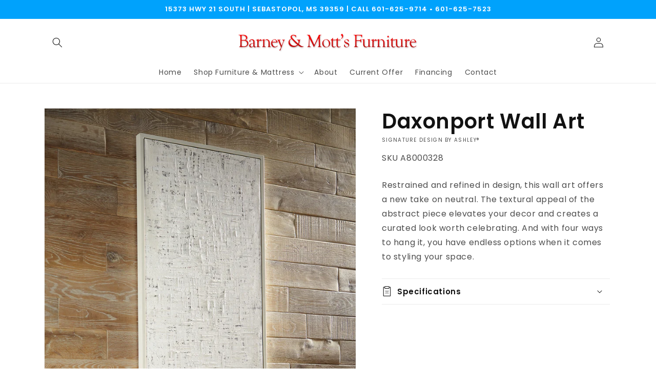

--- FILE ---
content_type: text/javascript
request_url: https://www.barneyandmottsfurniture.com/cdn/shop/t/3/assets/tiny-slider.js?v=34071867977770015241726162719
body_size: 14162
content:
var tns=function(){var win=window,raf=win.requestAnimationFrame||win.webkitRequestAnimationFrame||win.mozRequestAnimationFrame||win.msRequestAnimationFrame||function(cb){return setTimeout(cb,16)},win$1=window,caf=win$1.cancelAnimationFrame||win$1.mozCancelAnimationFrame||function(id){clearTimeout(id)};function extend(){for(var obj,name,copy,target=arguments[0]||{},i=1,length=arguments.length;i<length;i++)if((obj=arguments[i])!==null)for(name in obj)copy=obj[name],target!==copy&&copy!==void 0&&(target[name]=copy);return target}function checkStorageValue(value){return["true","false"].indexOf(value)>=0?JSON.parse(value):value}function setLocalStorage(storage,key,value,access){return access&&storage.setItem(key,value),value}function getSlideId(){var id=window.tnsId;return window.tnsId=id?id+1:1,"tns"+window.tnsId}function getBody(){var doc=document,body=doc.body;return body||(body=doc.createElement("body"),body.fake=!0),body}var docElement=document.documentElement;function setFakeBody(body){var docOverflow="";return body.fake&&(docOverflow=docElement.style.overflow,body.style.background="",body.style.overflow=docElement.style.overflow="hidden",docElement.appendChild(body)),docOverflow}function resetFakeBody(body,docOverflow){body.fake&&(body.remove(),docElement.style.overflow=docOverflow,docElement.offsetHeight)}function calc(){var doc=document,body=getBody(),docOverflow=setFakeBody(body),div=doc.createElement("div"),result=!1;body.appendChild(div);try{for(var str="(10px * 10)",vals=["calc"+str,"-moz-calc"+str,"-webkit-calc"+str],val,i=0;i<3;i++)if(val=vals[i],div.style.width=val,div.offsetWidth===100){result=val.replace(str,"");break}}catch(e){}return body.fake?resetFakeBody(body,docOverflow):div.remove(),result}function percentageLayout(){var doc=document,body=getBody(),docOverflow=setFakeBody(body),wrapper=doc.createElement("div"),outer=doc.createElement("div"),str="",count=70,perPage=3,supported=!1;wrapper.className="tns-t-subp2",outer.className="tns-t-ct";for(var i=0;i<count;i++)str+="<div></div>";return outer.innerHTML=str,wrapper.appendChild(outer),body.appendChild(wrapper),supported=Math.abs(wrapper.getBoundingClientRect().left-outer.children[count-perPage].getBoundingClientRect().left)<2,body.fake?resetFakeBody(body,docOverflow):wrapper.remove(),supported}function mediaquerySupport(){var doc=document,body=getBody(),docOverflow=setFakeBody(body),div=doc.createElement("div"),style=doc.createElement("style"),rule="@media all and (min-width:1px){.tns-mq-test{position:absolute}}",position;return style.type="text/css",div.className="tns-mq-test",body.appendChild(style),body.appendChild(div),style.styleSheet?style.styleSheet.cssText=rule:style.appendChild(doc.createTextNode(rule)),position=window.getComputedStyle?window.getComputedStyle(div).position:div.currentStyle.position,body.fake?resetFakeBody(body,docOverflow):div.remove(),position==="absolute"}function createStyleSheet(media){var style=document.createElement("style");return media&&style.setAttribute("media",media),document.querySelector("head").appendChild(style),style.sheet?style.sheet:style.styleSheet}function addCSSRule(sheet,selector,rules,index){"insertRule"in sheet?sheet.insertRule(selector+"{"+rules+"}",index):sheet.addRule(selector,rules,index)}function removeCSSRule(sheet,index){"deleteRule"in sheet?sheet.deleteRule(index):sheet.removeRule(index)}function getCssRulesLength(sheet){var rule="insertRule"in sheet?sheet.cssRules:sheet.rules;return rule.length}function toDegree(y,x){return Math.atan2(y,x)*(180/Math.PI)}function getTouchDirection(angle,range){var direction=!1,gap=Math.abs(90-Math.abs(angle));return gap>=90-range?direction="horizontal":gap<=range&&(direction="vertical"),direction}function forEachNodeList(arr,callback,scope){for(var i=0,l=arr.length;i<l;i++)callback.call(scope,arr[i],i)}var classListSupport="classList"in document.createElement("_"),hasClass=classListSupport?function(el,str){return el.classList.contains(str)}:function(el,str){return el.className.indexOf(str)>=0},addClass=classListSupport?function(el,str){hasClass(el,str)||el.classList.add(str)}:function(el,str){hasClass(el,str)||(el.className+=" "+str)},removeClass=classListSupport?function(el,str){hasClass(el,str)&&el.classList.remove(str)}:function(el,str){hasClass(el,str)&&(el.className=el.className.replace(str,""))};function hasAttr(el,attr){return el.hasAttribute(attr)}function getAttr(el,attr){return el.getAttribute(attr)}function isNodeList(el){return typeof el.item!="undefined"}function setAttrs(els,attrs){if(els=isNodeList(els)||els instanceof Array?els:[els],Object.prototype.toString.call(attrs)==="[object Object]")for(var i=els.length;i--;)for(var key in attrs)els[i].setAttribute(key,attrs[key])}function removeAttrs(els,attrs){els=isNodeList(els)||els instanceof Array?els:[els],attrs=attrs instanceof Array?attrs:[attrs];for(var attrLength=attrs.length,i=els.length;i--;)for(var j=attrLength;j--;)els[i].removeAttribute(attrs[j])}function arrayFromNodeList(nl){for(var arr=[],i=0,l=nl.length;i<l;i++)arr.push(nl[i]);return arr}function hideElement(el,forceHide){el.style.display!=="none"&&(el.style.display="none")}function showElement(el,forceHide){el.style.display==="none"&&(el.style.display="")}function isVisible(el){return window.getComputedStyle(el).display!=="none"}function whichProperty(props){if(typeof props=="string"){var arr=[props],Props=props.charAt(0).toUpperCase()+props.substr(1),prefixes=["Webkit","Moz","ms","O"];prefixes.forEach(function(prefix){(prefix!=="ms"||props==="transform")&&arr.push(prefix+Props)}),props=arr}for(var el=document.createElement("fakeelement"),len=props.length,i=0;i<props.length;i++){var prop=props[i];if(el.style[prop]!==void 0)return prop}return!1}function has3DTransforms(tf){if(!tf||!window.getComputedStyle)return!1;var doc=document,body=getBody(),docOverflow=setFakeBody(body),el=doc.createElement("p"),has3d,cssTF=tf.length>9?"-"+tf.slice(0,-9).toLowerCase()+"-":"";return cssTF+="transform",body.insertBefore(el,null),el.style[tf]="translate3d(1px,1px,1px)",has3d=window.getComputedStyle(el).getPropertyValue(cssTF),body.fake?resetFakeBody(body,docOverflow):el.remove(),has3d!==void 0&&has3d.length>0&&has3d!=="none"}function getEndProperty(propIn,propOut){var endProp=!1;return/^Webkit/.test(propIn)?endProp="webkit"+propOut+"End":/^O/.test(propIn)?endProp="o"+propOut+"End":propIn&&(endProp=propOut.toLowerCase()+"end"),endProp}var supportsPassive=!1;try{var opts=Object.defineProperty({},"passive",{get:function(){supportsPassive=!0}});window.addEventListener("test",null,opts)}catch(e){}var passiveOption=supportsPassive?{passive:!0}:!1;function addEvents(el,obj){for(var prop in obj){var option=prop==="touchstart"||prop==="touchmove"?passiveOption:!1;el.addEventListener(prop,obj[prop],option)}}function removeEvents(el,obj){for(var prop in obj){var option=["touchstart","touchmove"].indexOf(prop)>=0?passiveOption:!1;el.removeEventListener(prop,obj[prop],option)}}function Events(){return{topics:{},on:function(eventName,fn){this.topics[eventName]=this.topics[eventName]||[],this.topics[eventName].push(fn)},off:function(eventName,fn){if(this.topics[eventName]){for(var i=0;i<this.topics[eventName].length;i++)if(this.topics[eventName][i]===fn){this.topics[eventName].splice(i,1);break}}},emit:function(eventName,data){this.topics[eventName]&&this.topics[eventName].forEach(function(fn){fn(data)})}}}function jsTransform(element,attr,prefix,postfix,to,duration,callback){var tick=Math.min(duration,10),unit=to.indexOf("%")>=0?"%":"px",to=to.replace(unit,""),from=Number(element.style[attr].replace(prefix,"").replace(postfix,"").replace(unit,"")),positionTick=(to-from)/duration*tick,running;setTimeout(moveElement,tick);function moveElement(){duration-=tick,from+=positionTick,element.style[attr]=prefix+from+unit+postfix,duration>0?setTimeout(moveElement,tick):callback()}}Object.keys||(Object.keys=function(object){var keys=[];for(var name in object)Object.prototype.hasOwnProperty.call(object,name)&&keys.push(name);return keys}),"remove"in Element.prototype||(Element.prototype.remove=function(){this.parentNode&&this.parentNode.removeChild(this)});var tns2=function(options){options=extend({container:".slider",mode:"carousel",axis:"horizontal",items:1,gutter:0,edgePadding:0,fixedWidth:!1,autoWidth:!1,viewportMax:!1,slideBy:1,controls:!0,controlsText:["prev","next"],controlsContainer:!1,prevButton:!1,nextButton:!1,nav:!0,navContainer:!1,navAsThumbnails:!1,arrowKeys:!1,speed:300,autoplay:!1,autoplayTimeout:5e3,autoplayDirection:"forward",autoplayText:["start","stop"],autoplayHoverPause:!1,autoplayButton:!1,autoplayButtonOutput:!0,autoplayResetOnVisibility:!0,animateIn:"tns-fadeIn",animateOut:"tns-fadeOut",animateNormal:"tns-normal",animateDelay:!1,loop:!0,rewind:!1,autoHeight:!1,responsive:!1,lazyload:!1,touch:!0,mouseDrag:!1,swipeAngle:15,nested:!1,freezable:!0,onInit:!1,useLocalStorage:!0},options||{});var doc=document,win2=window,KEYS={ENTER:13,SPACE:32,PAGEUP:33,PAGEDOWN:34,END:35,HOME:36,LEFT:37,UP:38,RIGHT:39,DOWN:40},tnsStorage={},localStorageAccess=options.useLocalStorage;if(localStorageAccess){var browserInfo=navigator.userAgent,uid=new Date;try{tnsStorage=win2.localStorage,tnsStorage?(tnsStorage.setItem(uid,uid),localStorageAccess=tnsStorage.getItem(uid)==uid,tnsStorage.removeItem(uid)):localStorageAccess=!1,localStorageAccess||(tnsStorage={})}catch(e){localStorageAccess=!1}localStorageAccess&&(tnsStorage.tnsApp&&tnsStorage.tnsApp!==browserInfo&&["tC","tPL","tMQ","tTf","t3D","tTDu","tTDe","tADu","tADe","tTE","tAE"].forEach(function(item2){tnsStorage.removeItem(item2)}),localStorage.tnsApp=browserInfo)}for(var CALC=tnsStorage.tC?checkStorageValue(tnsStorage.tC):setLocalStorage(tnsStorage,"tC",calc(),localStorageAccess),PERCENTAGELAYOUT=tnsStorage.tPL?checkStorageValue(tnsStorage.tPL):setLocalStorage(tnsStorage,"tPL",percentageLayout(),localStorageAccess),CSSMQ=tnsStorage.tMQ?checkStorageValue(tnsStorage.tMQ):setLocalStorage(tnsStorage,"tMQ",mediaquerySupport(),localStorageAccess),TRANSFORM=tnsStorage.tTf?checkStorageValue(tnsStorage.tTf):setLocalStorage(tnsStorage,"tTf",whichProperty("transform"),localStorageAccess),HAS3DTRANSFORMS=tnsStorage.t3D?checkStorageValue(tnsStorage.t3D):setLocalStorage(tnsStorage,"t3D",has3DTransforms(TRANSFORM),localStorageAccess),TRANSITIONDURATION=tnsStorage.tTDu?checkStorageValue(tnsStorage.tTDu):setLocalStorage(tnsStorage,"tTDu",whichProperty("transitionDuration"),localStorageAccess),TRANSITIONDELAY=tnsStorage.tTDe?checkStorageValue(tnsStorage.tTDe):setLocalStorage(tnsStorage,"tTDe",whichProperty("transitionDelay"),localStorageAccess),ANIMATIONDURATION=tnsStorage.tADu?checkStorageValue(tnsStorage.tADu):setLocalStorage(tnsStorage,"tADu",whichProperty("animationDuration"),localStorageAccess),ANIMATIONDELAY=tnsStorage.tADe?checkStorageValue(tnsStorage.tADe):setLocalStorage(tnsStorage,"tADe",whichProperty("animationDelay"),localStorageAccess),TRANSITIONEND=tnsStorage.tTE?checkStorageValue(tnsStorage.tTE):setLocalStorage(tnsStorage,"tTE",getEndProperty(TRANSITIONDURATION,"Transition"),localStorageAccess),ANIMATIONEND=tnsStorage.tAE?checkStorageValue(tnsStorage.tAE):setLocalStorage(tnsStorage,"tAE",getEndProperty(ANIMATIONDURATION,"Animation"),localStorageAccess),supportConsoleWarn=win2.console&&typeof win2.console.warn=="function",tnsList=["container","controlsContainer","prevButton","nextButton","navContainer","autoplayButton"],optionsElements={},i=tnsList.length;i--;){var item=tnsList[i];if(typeof options[item]=="string"){var str=options[item],el=doc.querySelector(str);if(optionsElements[item]=str,el&&el.nodeName)options[item]=el;else{supportConsoleWarn&&console.warn("Can't find",options[item]);return}}}if(options.container.children.length<1){supportConsoleWarn&&console.warn("No slides found in",options.container);return}var responsive=options.responsive,nested=options.nested,carousel=options.mode==="carousel";if(responsive){0 in responsive&&(options=extend(options,responsive[0]),delete responsive[0]);var responsiveTem={};for(var key in responsive){var val=responsive[key];val=typeof val=="number"?{items:val}:val,responsiveTem[key]=val}responsive=responsiveTem,responsiveTem=null}function updateOptions(obj){for(var key2 in obj)carousel||(key2==="slideBy"&&(obj[key2]="page"),key2==="edgePadding"&&(obj[key2]=!1),key2==="autoHeight"&&(obj[key2]=!1)),nested==="outer"&&key2==="autoHeight"&&(obj[key2]=!0),key2==="responsive"&&updateOptions(obj[key2])}if((!carousel||nested==="outer")&&updateOptions(options),!carousel){options.axis="horizontal",options.slideBy="page",options.edgePadding=!1;var animateIn=options.animateIn,animateOut=options.animateOut,animateDelay=options.animateDelay,animateNormal=options.animateNormal}var horizontal=options.axis==="horizontal",outerWrapper=doc.createElement("div"),innerWrapper=doc.createElement("div"),container=options.container,containerParent=container.parentNode,containerHTML=container.outerHTML,slideItems=container.children,slideCount=slideItems.length,breakpointZone,windowWidth=getWindowWidth(),isOn=!0;responsive&&setBreakpointZone();var autoWidth=options.autoWidth,fixedWidth=getOption("fixedWidth"),edgePadding=getOption("edgePadding"),gutter=getOption("gutter"),viewport=getViewportWidth(),items=autoWidth?1:Math.floor(getOption("items")),slideBy=getOption("slideBy"),viewportMax=options.viewportMax||options.fixedWidthViewportWidth,arrowKeys=getOption("arrowKeys"),speed=getOption("speed"),rewind=options.rewind,loop=rewind?!1:options.loop,autoHeight=getOption("autoHeight"),controls=getOption("controls"),controlsText=getOption("controlsText"),nav=getOption("nav"),touch=getOption("touch"),mouseDrag=getOption("mouseDrag"),autoplay=getOption("autoplay"),autoplayTimeout=getOption("autoplayTimeout"),autoplayText=getOption("autoplayText"),autoplayHoverPause=getOption("autoplayHoverPause"),autoplayResetOnVisibility=getOption("autoplayResetOnVisibility"),sheet=createStyleSheet(),lazyload=options.lazyload,slidePositions,slideItemsOut=[],cloneCount=loop?getCloneCountForLoop():0,slideCountNew=carousel?slideCount+cloneCount*2:slideCount+cloneCount,hasRightDeadZone=!!((fixedWidth||autoWidth)&&!loop),rightBoundary=fixedWidth?getRightBoundary():null,updateIndexBeforeTransform=!carousel||!loop,transformAttr=horizontal?"left":"top",transformPrefix="",transformPostfix="",getIndexMax=function(){return fixedWidth?function(){return Math.floor(-rightBoundary/(fixedWidth+gutter))+1}:autoWidth?function(){for(var i2=slideCountNew,result=i2-1;i2--;)slidePositions[i2]>-rightBoundary&&(result=i2);return result}:function(){return loop||carousel?Math.max(0,slideCountNew-Math.ceil(items)):slideCountNew-1}}(),index=getStartIndex(getOption("startIndex")),indexCached=index,indexMin=0,indexMax=autoWidth?null:getIndexMax(),resizeTimer,swipeAngle=options.swipeAngle,moveDirectionExpected=swipeAngle?"?":!0,running=!1,onInit=options.onInit,events=new Events,newContainerClasses=" tns-slider tns-"+options.mode,slideId=container.id||getSlideId(),disable=getOption("disable"),disabled=!1,freezable=options.freezable,freeze=freezable&&!autoWidth?getFreeze():!1,frozen=!1,controlsEvents={click:onControlsClick,keydown:onControlsKeydown},navEvents={click:onNavClick,keydown:onNavKeydown},hoverEvents={mouseover:mouseoverPause,mouseout:mouseoutRestart},visibilityEvent={visibilitychange:onVisibilityChange},docmentKeydownEvent={keydown:onDocumentKeydown},touchEvents={touchstart:onPanStart,touchmove:onPanMove,touchend:onPanEnd,touchcancel:onPanEnd},dragEvents={mousedown:onPanStart,mousemove:onPanMove,mouseup:onPanEnd,mouseleave:onPanEnd},hasControls=hasOption("controls"),hasNav=hasOption("nav"),navAsThumbnails=autoWidth?!0:options.navAsThumbnails,hasAutoplay=hasOption("autoplay"),hasTouch=hasOption("touch"),hasMouseDrag=hasOption("mouseDrag"),slideActiveClass="tns-slide-active",imgCompleteClass="tns-complete",imgEvents={load:imgLoadedOrError,error:imgLoadedOrError},imgsComplete;if(hasControls)var controlsContainer=options.controlsContainer,controlsContainerHTML=options.controlsContainer?options.controlsContainer.outerHTML:"",prevButton=options.prevButton,nextButton=options.nextButton,prevButtonHTML=options.prevButton?options.prevButton.outerHTML:"",nextButtonHTML=options.nextButton?options.nextButton.outerHTML:"",prevIsButton,nextIsButton;if(hasNav)var navContainer=options.navContainer,navContainerHTML=options.navContainer?options.navContainer.outerHTML:"",navItems,visibleNavIndexes=[],visibleNavIndexesCached=visibleNavIndexes,navClicked=-1,navCurrentIndex=getAbsIndex(),navCurrentIndexCached=navCurrentIndex,navActiveClass="tns-nav-active";if(hasAutoplay)var autoplayDirection=options.autoplayDirection==="forward"?1:-1,autoplayButton=options.autoplayButton,autoplayButtonHTML=options.autoplayButton?options.autoplayButton.outerHTML:"",autoplayHtmlStrings=["<span class='tns-visually-hidden'>"," animation</span>"],autoplayTimer,animating,autoplayHoverPaused,autoplayUserPaused,autoplayVisibilityPaused;if(hasTouch||hasMouseDrag)var initPosition={},lastPosition={},translateInit,disX,disY,panStart=!1,rafIndex=0,getDist=horizontal?function(a,b){return a.x-b.x}:function(a,b){return a.y-b.y};autoWidth||resetVariblesWhenDisable(disable||freeze),TRANSFORM&&(transformAttr=TRANSFORM,transformPrefix="translate",HAS3DTRANSFORMS?(transformPrefix+=horizontal?"3d(":"3d(0px, ",transformPostfix=horizontal?", 0px, 0px)":", 0px)"):(transformPrefix+=horizontal?"X(":"Y(",transformPostfix=")")),sliderInit();function resetVariblesWhenDisable(condition){condition&&(controls=nav=touch=mouseDrag=arrowKeys=autoplay=autoplayHoverPause=autoplayResetOnVisibility=!1)}function getStartIndex(ind){return ind=ind?Math.max(0,Math.min(loop?slideCount-1:slideCount-items,ind)):0,carousel?ind+cloneCount:ind}function getAbsIndex(i2){for(i2==null&&(i2=index),carousel&&(i2-=cloneCount);i2<0;)i2+=slideCount;return Math.floor(i2%slideCount)}function getItemsMax(){if(autoWidth||fixedWidth&&!viewportMax)return slideCount-1;var str2=fixedWidth?"fixedWidth":"items",arr=[];if((fixedWidth||options[str2]<slideCount)&&arr.push(options[str2]),responsive)for(var bp in responsive){var tem=responsive[bp][str2];tem&&(fixedWidth||tem<slideCount)&&arr.push(tem)}return arr.length||arr.push(0),Math.ceil(fixedWidth?viewportMax/Math.min.apply(null,arr):Math.max.apply(null,arr))}function getCloneCountForLoop(){var itemsMax=getItemsMax(),result=carousel?Math.ceil((itemsMax*5-slideCount)/2):itemsMax*4-slideCount;return result=Math.max(itemsMax,result),hasOption("edgePadding")?result+1:result}function getWindowWidth(){return win2.innerWidth||doc.documentElement.clientWidth||doc.body.clientWidth}function getClientWidth(el2){return el2.clientWidth||getClientWidth(el2.parentNode)}function getViewportWidth(){return getClientWidth(containerParent)-(edgePadding*2-gutter)}function hasOption(item2){if(options[item2])return!0;if(responsive){for(var bp in responsive)if(responsive[bp][item2])return!0}return!1}function getOption(item2,ww){if(ww==null&&(ww=windowWidth),item2==="items"&&fixedWidth)return Math.floor(viewport/(fixedWidth+gutter))||1;var result=options[item2];if(responsive)for(var bp in responsive)ww>=parseInt(bp)&&item2 in responsive[bp]&&(result=responsive[bp][item2]);return item2==="slideBy"&&result==="page"&&(result=getOption("items")),!carousel&&(item2==="slideBy"||item2==="items")&&(result=Math.floor(result)),result}function getSlideMarginLeft(i2){return CALC?CALC+"("+i2*100+"% / "+slideCountNew+")":i2*100/slideCountNew+"%"}function getInnerWrapperStyles(edgePaddingTem,gutterTem,fixedWidthTem,speedTem){var str2="";if(edgePaddingTem){var gap=edgePaddingTem;gutterTem&&(gap-=gutterTem),str2=horizontal?"margin: 0 "+gap+"px 0 "+edgePaddingTem+"px;":"margin: "+edgePaddingTem+"px 0 "+gap+"px 0;"}else if(gutterTem&&!fixedWidthTem){var gutterTemUnit="-"+gutterTem+"px",dir=horizontal?gutterTemUnit+" 0 0":"0 "+gutterTemUnit+" 0";str2="margin: 0 "+dir+";"}return TRANSITIONDURATION&&speedTem&&(str2+=getTrsnsitionDurationStyle(speedTem)),str2}function getContainerWidth(fixedWidthTem,gutterTem,itemsTem){return fixedWidthTem?(fixedWidthTem+gutterTem)*slideCountNew+"px":CALC?CALC+"("+slideCountNew*100+"% / "+itemsTem+")":slideCountNew*100/itemsTem+"%"}function getSlideWidthStyle(fixedWidthTem,gutterTem,itemsTem){var width;if(fixedWidthTem)width=fixedWidthTem+gutterTem+"px";else{carousel||(itemsTem=Math.floor(itemsTem));var dividend=carousel?slideCountNew:itemsTem;width=CALC?CALC+"(100% / "+dividend+")":100/dividend+"%"}return width="width:"+width,nested!=="inner"?width+";":width+" !important;"}function getSlideGutterStyle(gutterTem){var str2="";if(gutterTem!==!1){var prop=horizontal?"padding-":"margin-",dir=horizontal?"right":"bottom";str2=prop+dir+": "+gutterTem+"px;"}return str2}function getCSSPrefix(name,num){var prefix=name.substring(0,name.length-num).toLowerCase();return prefix&&(prefix="-"+prefix+"-"),prefix}function getTrsnsitionDurationStyle(speed2){return getCSSPrefix(TRANSITIONDURATION,18)+"transition-duration:"+speed2/1e3+"s;"}function getAnimationDurationStyle(speed2){return getCSSPrefix(ANIMATIONDURATION,17)+"animation-duration:"+speed2/1e3+"s;"}function sliderInit(){responsive&&setBreakpointZone(),initStructure();for(var x=0;x<slideCount;x++){var item2=slideItems[x];item2.id||(item2.id=slideId+"-item"+x),addClass(item2,"tns-item"),!carousel&&animateNormal&&addClass(item2,animateNormal),setAttrs(item2,{"aria-hidden":"true",tabindex:"-1"})}if(cloneCount){for(var fragmentBefore=doc.createDocumentFragment(),fragmentAfter=doc.createDocumentFragment(),j=cloneCount;j--;){var num=j%slideCount,cloneFirst=slideItems[num].cloneNode(!0);if(removeAttrs(cloneFirst,"id"),fragmentAfter.insertBefore(cloneFirst,fragmentAfter.firstChild),carousel){var cloneLast=slideItems[slideCount-1-num].cloneNode(!0);removeAttrs(cloneLast,"id"),fragmentBefore.appendChild(cloneLast)}}container.insertBefore(fragmentBefore,container.firstChild),container.appendChild(fragmentAfter),slideItems=container.children}initSheet(),initSliderTransform()}function initStructure(){var classOuter="tns-outer",classInner="tns-inner",hasGutter=hasOption("gutter");if(outerWrapper.className=classOuter,innerWrapper.className=classInner,outerWrapper.id=slideId+"-ow",innerWrapper.id=slideId+"-iw",autoHeight&&(innerWrapper.className+=" tns-ah"),container.id===""&&(container.id=slideId),newContainerClasses+=PERCENTAGELAYOUT||autoWidth?" tns-subpixel":" tns-no-subpixel",newContainerClasses+=CALC?" tns-calc":" tns-no-calc",newContainerClasses+=" tns-"+options.axis,container.className+=newContainerClasses,carousel){var middleWrapper=doc.createElement("div");middleWrapper.className="tns-ovh",outerWrapper.appendChild(middleWrapper),middleWrapper.appendChild(innerWrapper)}else outerWrapper.appendChild(innerWrapper);containerParent.insertBefore(outerWrapper,container),innerWrapper.appendChild(container)}function initSliderTransform(){if(hasOption("autoHeight")||autoWidth||!horizontal){var imgs=container.querySelectorAll("img");forEachNodeList(imgs,function(img){var src=img.src;src.indexOf("data:image")<0?(addEvents(img,imgEvents),img.src="[data-uri]",img.src=src):addClass(img,imgCompleteClass)}),raf(function(){imageLoaded(arrayFromNodeList(imgs),function(){if(imgsComplete=!0,autoWidth){var num=loop?index:slideCount-1;(function checkStylesApplication(){slideItems[num-1].getBoundingClientRect().right.toFixed(2)===slideItems[num].getBoundingClientRect().left.toFixed(2)?temp():setTimeout(function(){checkStylesApplication()},16)})()}else temp();function temp(){(!horizontal||autoWidth)&&(getSlidePositions(),autoWidth?(rightBoundary=getRightBoundary(),freezable&&(freeze=getFreeze()),indexMax=getIndexMax(),resetVariblesWhenDisable(disable||freeze)):updateContentWrapperHeight()),carousel&&doContainerTransformSilent(),initTools(),initEvents()}})})}else carousel&&doContainerTransformSilent(),initTools(),initEvents()}function initSheet(){for(var i2=index,l=index+Math.min(slideCount,items);i2<l;i2++){var item2=slideItems[i2];setAttrs(item2,{"aria-hidden":"false"}),removeAttrs(item2,["tabindex"]),addClass(item2,slideActiveClass),carousel||(item2.style.left=(i2-index)*100/items+"%",addClass(item2,animateIn),removeClass(item2,animateNormal))}if(carousel&&horizontal&&(PERCENTAGELAYOUT||autoWidth?(addCSSRule(sheet,"#"+slideId+" > .tns-item","font-size:"+win2.getComputedStyle(slideItems[0]).fontSize+";",getCssRulesLength(sheet)),addCSSRule(sheet,"#"+slideId,"font-size:0;",getCssRulesLength(sheet))):forEachNodeList(slideItems,function(slide,i3){slide.style.marginLeft=getSlideMarginLeft(i3)})),CSSMQ){var str2=getInnerWrapperStyles(options.edgePadding,options.gutter,options.fixedWidth,options.speed);addCSSRule(sheet,"#"+slideId+"-iw",str2,getCssRulesLength(sheet)),carousel&&(str2=horizontal&&!autoWidth?"width:"+getContainerWidth(options.fixedWidth,options.gutter,options.items)+";":"",TRANSITIONDURATION&&(str2+=getTrsnsitionDurationStyle(speed)),addCSSRule(sheet,"#"+slideId,str2,getCssRulesLength(sheet))),str2=horizontal&&!autoWidth?getSlideWidthStyle(options.fixedWidth,options.gutter,options.items):"",options.gutter&&(str2+=getSlideGutterStyle(options.gutter)),carousel||(TRANSITIONDURATION&&(str2+=getTrsnsitionDurationStyle(speed)),ANIMATIONDURATION&&(str2+=getAnimationDurationStyle(speed))),str2&&addCSSRule(sheet,"#"+slideId+" > .tns-item",str2,getCssRulesLength(sheet))}else{innerWrapper.style.cssText=getInnerWrapperStyles(edgePadding,gutter,fixedWidth),carousel&&horizontal&&!autoWidth&&(container.style.width=getContainerWidth(fixedWidth,gutter,items));var str2=horizontal&&!autoWidth?getSlideWidthStyle(fixedWidth,gutter,items):"";gutter&&(str2+=getSlideGutterStyle(gutter)),str2&&addCSSRule(sheet,"#"+slideId+" > .tns-item",str2,getCssRulesLength(sheet))}if(responsive&&CSSMQ)for(var bp in responsive){bp=parseInt(bp);var opts2=responsive[bp],str2="",innerWrapperStr="",containerStr="",slideStr="",itemsBP=autoWidth?null:getOption("items",bp),fixedWidthBP=getOption("fixedWidth",bp),speedBP=getOption("speed",bp),edgePaddingBP=getOption("edgePadding",bp),gutterBP=getOption("gutter",bp);("edgePadding"in opts2||"gutter"in opts2)&&(innerWrapperStr="#"+slideId+"-iw{"+getInnerWrapperStyles(edgePaddingBP,gutterBP,fixedWidthBP,speedBP)+"}"),carousel&&horizontal&&!autoWidth&&("fixedWidth"in opts2||"items"in opts2||fixedWidth&&"gutter"in opts2)&&(containerStr="width:"+getContainerWidth(fixedWidthBP,gutterBP,itemsBP)+";"),TRANSITIONDURATION&&"speed"in opts2&&(containerStr+=getTrsnsitionDurationStyle(speedBP)),containerStr&&(containerStr="#"+slideId+"{"+containerStr+"}"),("fixedWidth"in opts2||fixedWidth&&"gutter"in opts2||!carousel&&"items"in opts2)&&(slideStr+=getSlideWidthStyle(fixedWidthBP,gutterBP,itemsBP)),"gutter"in opts2&&(slideStr+=getSlideGutterStyle(gutterBP)),!carousel&&"speed"in opts2&&(TRANSITIONDURATION&&(slideStr+=getTrsnsitionDurationStyle(speedBP)),ANIMATIONDURATION&&(slideStr+=getAnimationDurationStyle(speedBP))),slideStr&&(slideStr="#"+slideId+" > .tns-item{"+slideStr+"}"),str2=innerWrapperStr+containerStr+slideStr,str2&&sheet.insertRule("@media (min-width: "+bp/16+"em) {"+str2+"}",sheet.cssRules.length)}}function initTools(){if(hasAutoplay){var txt=autoplay?"stop":"start";autoplayButton?setAttrs(autoplayButton,{"data-action":txt}):options.autoplayButtonOutput&&(outerWrapper.insertAdjacentHTML("afterbegin",'<button data-action="'+txt+'" type="button">'+autoplayHtmlStrings[0]+txt+autoplayHtmlStrings[1]+autoplayText[0]+"</button>"),autoplayButton=outerWrapper.querySelector("[data-action]")),autoplayButton&&addEvents(autoplayButton,{click:toggleAutoplay}),autoplay&&(startAutoplay(),autoplayHoverPause&&addEvents(container,hoverEvents),autoplayResetOnVisibility&&addEvents(container,visibilityEvent))}if(hasNav){var initIndex=carousel?cloneCount:0;if(navContainer){setAttrs(navContainer,{"aria-label":"Carousel Pagination"}),navItems=navContainer.children;for(var i2=0;i2<slideCount;i2++){var item2=navItems[i2];item2&&setAttrs(item2,{"data-nav":i2,tabindex:"-1","aria-selected":"false","aria-controls":slideItems[initIndex+i2].id})}}else{for(var navHtml="",hiddenStr=navAsThumbnails?"":'style="display:none"',i2=0;i2<slideCount;i2++)navHtml+='<button data-nav="'+i2+'" tabindex="-1" aria-selected="false" aria-controls="'+slideItems[initIndex+i2].id+'" '+hiddenStr+' type="button"></button>';navHtml='<div class="tns-nav" aria-label="Carousel Pagination">'+navHtml+"</div>",outerWrapper.insertAdjacentHTML("afterbegin",navHtml),navContainer=outerWrapper.querySelector(".tns-nav"),navItems=navContainer.children}if(updateNavVisibility(),TRANSITIONDURATION){var prefix=TRANSITIONDURATION.substring(0,TRANSITIONDURATION.length-18).toLowerCase(),str2="transition: all "+speed/1e3+"s";prefix&&(str2="-"+prefix+"-"+str2),addCSSRule(sheet,"[aria-controls^="+slideId+"-item]",str2,getCssRulesLength(sheet))}setAttrs(navItems[navCurrentIndex],{tabindex:"0","aria-selected":"true"}),addClass(navItems[navCurrentIndex],navActiveClass),addEvents(navContainer,navEvents)}hasControls&&(controlsContainer||prevButton&&nextButton?(controlsContainer&&(prevButton=controlsContainer.children[0],nextButton=controlsContainer.children[1],setAttrs(controlsContainer,{"aria-label":"Carousel Navigation",tabindex:"0"}),setAttrs(controlsContainer.children,{"aria-controls":slideId,tabindex:"-1"})),setAttrs(prevButton,{"data-controls":"prev"}),setAttrs(nextButton,{"data-controls":"next"})):(outerWrapper.insertAdjacentHTML("afterbegin",'<div class="tns-controls" aria-label="Carousel Navigation" tabindex="0"><button data-controls="prev" tabindex="-1" aria-controls="'+slideId+'" type="button">'+controlsText[0]+'</button><button data-controls="next" tabindex="-1" aria-controls="'+slideId+'" type="button">'+controlsText[1]+"</button></div>"),controlsContainer=outerWrapper.querySelector(".tns-controls"),prevButton=controlsContainer.children[0],nextButton=controlsContainer.children[1]),prevIsButton=isButton(prevButton),nextIsButton=isButton(nextButton),updateControlsStatus(),controlsContainer?addEvents(controlsContainer,controlsEvents):(addEvents(prevButton,controlsEvents),addEvents(nextButton,controlsEvents))),disableUI()}function initEvents(){if(carousel&&TRANSITIONEND){var eve={};eve[TRANSITIONEND]=onTransitionEnd,addEvents(container,eve)}touch&&addEvents(container,touchEvents),mouseDrag&&addEvents(container,dragEvents),arrowKeys&&addEvents(doc,docmentKeydownEvent),nested==="inner"?events.on("outerResized",function(){resizeTasks(),events.emit("innerLoaded",info())}):(responsive||fixedWidth||autoWidth||autoHeight||!horizontal)&&addEvents(win2,{resize:onResize}),nested==="outer"?events.on("innerLoaded",runAutoHeight):autoHeight&&!disable&&runAutoHeight(),lazyLoad(),disable?disableSlider():freeze&&freezeSlider(),events.on("indexChanged",additionalUpdates),typeof onInit=="function"&&onInit(info()),nested==="inner"&&events.emit("innerLoaded",info())}function destroy(){if(sheet.disabled=!0,sheet.ownerNode&&sheet.ownerNode.remove(),removeEvents(win2,{resize:onResize}),arrowKeys&&removeEvents(doc,docmentKeydownEvent),controlsContainer&&removeEvents(controlsContainer,controlsEvents),navContainer&&removeEvents(navContainer,navEvents),removeEvents(container,hoverEvents),removeEvents(container,visibilityEvent),autoplayButton&&removeEvents(autoplayButton,{click:toggleAutoplay}),autoplay&&clearInterval(autoplayTimer),carousel&&TRANSITIONEND){var eve={};eve[TRANSITIONEND]=onTransitionEnd,removeEvents(container,eve)}touch&&removeEvents(container,touchEvents),mouseDrag&&removeEvents(container,dragEvents);var htmlList=[containerHTML,controlsContainerHTML,prevButtonHTML,nextButtonHTML,navContainerHTML,autoplayButtonHTML];tnsList.forEach(function(item2,i2){var el2=item2==="container"?outerWrapper:options[item2];if(typeof el2=="object"){var prevEl=el2.previousElementSibling?el2.previousElementSibling:!1,parentEl=el2.parentNode;el2.outerHTML=htmlList[i2],options[item2]=prevEl?prevEl.nextElementSibling:parentEl.firstElementChild}}),tnsList=animateIn=animateOut=animateDelay=animateNormal=horizontal=outerWrapper=innerWrapper=container=containerParent=containerHTML=slideItems=slideCount=breakpointZone=windowWidth=autoWidth=fixedWidth=edgePadding=gutter=viewport=items=slideBy=viewportMax=arrowKeys=speed=rewind=loop=autoHeight=sheet=lazyload=slidePositions=slideItemsOut=cloneCount=slideCountNew=hasRightDeadZone=rightBoundary=updateIndexBeforeTransform=transformAttr=transformPrefix=transformPostfix=getIndexMax=index=indexCached=indexMin=indexMax=resizeTimer=swipeAngle=moveDirectionExpected=running=onInit=events=newContainerClasses=slideId=disable=disabled=freezable=freeze=frozen=controlsEvents=navEvents=hoverEvents=visibilityEvent=docmentKeydownEvent=touchEvents=dragEvents=hasControls=hasNav=navAsThumbnails=hasAutoplay=hasTouch=hasMouseDrag=slideActiveClass=imgCompleteClass=imgEvents=imgsComplete=controls=controlsText=controlsContainer=controlsContainerHTML=prevButton=nextButton=prevIsButton=nextIsButton=nav=navContainer=navContainerHTML=navItems=visibleNavIndexes=visibleNavIndexesCached=navClicked=navCurrentIndex=navCurrentIndexCached=navActiveClass=autoplay=autoplayTimeout=autoplayDirection=autoplayText=autoplayHoverPause=autoplayButton=autoplayButtonHTML=autoplayResetOnVisibility=autoplayHtmlStrings=autoplayTimer=animating=autoplayHoverPaused=autoplayUserPaused=autoplayVisibilityPaused=initPosition=lastPosition=translateInit=disX=disY=panStart=rafIndex=getDist=touch=mouseDrag=null;for(var a in this)a!=="rebuild"&&(this[a]=null);isOn=!1}function onResize(e){raf(function(){resizeTasks(getEvent(e))})}function resizeTasks(e){if(isOn){nested==="outer"&&events.emit("outerResized",info(e)),windowWidth=getWindowWidth();var bpChanged,breakpointZoneTem=breakpointZone,needContainerTransform=!1;responsive&&(setBreakpointZone(),bpChanged=breakpointZoneTem!==breakpointZone,bpChanged&&events.emit("newBreakpointStart",info(e)));var indChanged,itemsChanged,itemsTem=items,disableTem=disable,freezeTem=freeze,arrowKeysTem=arrowKeys,controlsTem=controls,navTem=nav,touchTem=touch,mouseDragTem=mouseDrag,autoplayTem=autoplay,autoplayHoverPauseTem=autoplayHoverPause,autoplayResetOnVisibilityTem=autoplayResetOnVisibility,indexTem=index;if(bpChanged){var fixedWidthTem=fixedWidth,autoHeightTem=autoHeight,controlsTextTem=controlsText,autoplayTextTem=autoplayText;if(!CSSMQ)var gutterTem=gutter,edgePaddingTem=edgePadding}if(arrowKeys=getOption("arrowKeys"),controls=getOption("controls"),nav=getOption("nav"),touch=getOption("touch"),mouseDrag=getOption("mouseDrag"),autoplay=getOption("autoplay"),autoplayHoverPause=getOption("autoplayHoverPause"),autoplayResetOnVisibility=getOption("autoplayResetOnVisibility"),bpChanged&&(disable=getOption("disable"),fixedWidth=getOption("fixedWidth"),speed=getOption("speed"),autoHeight=getOption("autoHeight"),controlsText=getOption("controlsText"),autoplayText=getOption("autoplayText"),autoplayTimeout=getOption("autoplayTimeout"),CSSMQ||(edgePadding=getOption("edgePadding"),gutter=getOption("gutter"))),resetVariblesWhenDisable(disable),viewport=getViewportWidth(),(!horizontal||autoWidth)&&!disable&&(getSlidePositions(),horizontal||(updateContentWrapperHeight(),needContainerTransform=!0)),(fixedWidth||autoWidth)&&(rightBoundary=getRightBoundary(),indexMax=getIndexMax()),(bpChanged||fixedWidth)&&(items=getOption("items"),slideBy=getOption("slideBy"),itemsChanged=items!==itemsTem,itemsChanged&&(!fixedWidth&&!autoWidth&&(indexMax=getIndexMax()),updateIndex())),bpChanged&&disable!==disableTem&&(disable?disableSlider():enableSlider()),freezable&&(bpChanged||fixedWidth||autoWidth)&&(freeze=getFreeze(),freeze!==freezeTem&&(freeze?(doContainerTransform(getContainerTransformValue(getStartIndex(0))),freezeSlider()):(unfreezeSlider(),needContainerTransform=!0))),resetVariblesWhenDisable(disable||freeze),autoplay||(autoplayHoverPause=autoplayResetOnVisibility=!1),arrowKeys!==arrowKeysTem&&(arrowKeys?addEvents(doc,docmentKeydownEvent):removeEvents(doc,docmentKeydownEvent)),controls!==controlsTem&&(controls?controlsContainer?showElement(controlsContainer):(prevButton&&showElement(prevButton),nextButton&&showElement(nextButton)):controlsContainer?hideElement(controlsContainer):(prevButton&&hideElement(prevButton),nextButton&&hideElement(nextButton))),nav!==navTem&&(nav?(showElement(navContainer),updateNavVisibility()):hideElement(navContainer)),touch!==touchTem&&(touch?addEvents(container,touchEvents):removeEvents(container,touchEvents)),mouseDrag!==mouseDragTem&&(mouseDrag?addEvents(container,dragEvents):removeEvents(container,dragEvents)),autoplay!==autoplayTem&&(autoplay?(autoplayButton&&showElement(autoplayButton),!animating&&!autoplayUserPaused&&startAutoplay()):(autoplayButton&&hideElement(autoplayButton),animating&&stopAutoplay())),autoplayHoverPause!==autoplayHoverPauseTem&&(autoplayHoverPause?addEvents(container,hoverEvents):removeEvents(container,hoverEvents)),autoplayResetOnVisibility!==autoplayResetOnVisibilityTem&&(autoplayResetOnVisibility?addEvents(doc,visibilityEvent):removeEvents(doc,visibilityEvent)),bpChanged&&(fixedWidth!==fixedWidthTem&&(needContainerTransform=!0),autoHeight!==autoHeightTem&&(autoHeight||(innerWrapper.style.height="")),controls&&controlsText!==controlsTextTem&&(prevButton.innerHTML=controlsText[0],nextButton.innerHTML=controlsText[1]),autoplayButton&&autoplayText!==autoplayTextTem)){var i2=autoplay?1:0,html=autoplayButton.innerHTML,len=html.length-autoplayTextTem[i2].length;html.substring(len)===autoplayTextTem[i2]&&(autoplayButton.innerHTML=html.substring(0,len)+autoplayText[i2])}if(indChanged=index!==indexTem,indChanged&&(events.emit("indexChanged",info()),needContainerTransform=!0),itemsChanged&&(indChanged||additionalUpdates(),carousel||updateGallerySlidePositions()),!disable&&!freeze){if(bpChanged&&!CSSMQ&&((edgePadding!==edgePaddingTem||gutter!==gutterTem)&&(innerWrapper.style.cssText=getInnerWrapperStyles(edgePadding,gutter,fixedWidth)),horizontal)){carousel&&(container.style.width=getContainerWidth(fixedWidth,gutter,items));var str2=getSlideWidthStyle(fixedWidth,gutter,items)+getSlideGutterStyle(gutter);removeCSSRule(sheet,getCssRulesLength(sheet)-1),addCSSRule(sheet,"#"+slideId+" > .tns-item",str2,getCssRulesLength(sheet))}autoHeight&&runAutoHeight(),needContainerTransform&&(doContainerTransformSilent(),indexCached=index)}bpChanged&&events.emit("newBreakpointEnd",info(e))}}function getFreeze(){if(!fixedWidth&&!autoWidth)return slideCount<=items;if(fixedWidth)return(fixedWidth+gutter)*slideCount<=viewport+edgePadding*2;var width=loop?slidePositions[slideCount]:getSliderWidth();return width<=viewport+edgePadding*2}function setBreakpointZone(){breakpointZone=0;for(var bp in responsive)bp=parseInt(bp),windowWidth>=bp&&(breakpointZone=bp)}var updateIndex=function(){return loop?carousel?function(){var leftEdge=indexMin,rightEdge=indexMax;leftEdge+=slideBy,rightEdge-=slideBy,edgePadding?(leftEdge+=1,rightEdge-=1):fixedWidth&&viewport%(fixedWidth+gutter)&&(rightEdge-=1),cloneCount&&(index>rightEdge?index-=slideCount:index<leftEdge&&(index+=slideCount))}:function(){if(index>indexMax)for(;index>=indexMin+slideCount;)index-=slideCount;else if(index<indexMin)for(;index<=indexMax-slideCount;)index+=slideCount}:function(){index=Math.max(indexMin,Math.min(indexMax,index))}}();function disableUI(){!autoplay&&autoplayButton&&hideElement(autoplayButton),!nav&&navContainer&&hideElement(navContainer),controls||(controlsContainer?hideElement(controlsContainer):(prevButton&&hideElement(prevButton),nextButton&&hideElement(nextButton)))}function enableUI(){autoplay&&autoplayButton&&showElement(autoplayButton),nav&&navContainer&&showElement(navContainer),controls&&(controlsContainer?showElement(controlsContainer):(prevButton&&showElement(prevButton),nextButton&&showElement(nextButton)))}function freezeSlider(){if(!frozen){if(edgePadding&&(innerWrapper.style.margin="0px"),cloneCount)for(var str2="tns-transparent",i2=cloneCount;i2--;)carousel&&addClass(slideItems[i2],str2),addClass(slideItems[slideCountNew-i2-1],str2);disableUI(),frozen=!0}}function unfreezeSlider(){if(frozen){if(edgePadding&&CSSMQ&&(innerWrapper.style.margin=""),cloneCount)for(var str2="tns-transparent",i2=cloneCount;i2--;)carousel&&removeClass(slideItems[i2],str2),removeClass(slideItems[slideCountNew-i2-1],str2);enableUI(),frozen=!1}}function disableSlider(){if(!disabled){if(sheet.disabled=!0,container.className=container.className.replace(newContainerClasses.substring(1),""),removeAttrs(container,["style"]),loop)for(var j=cloneCount;j--;)carousel&&hideElement(slideItems[j]),hideElement(slideItems[slideCountNew-j-1]);if((!horizontal||!carousel)&&removeAttrs(innerWrapper,["style"]),!carousel)for(var i2=index,l=index+slideCount;i2<l;i2++){var item2=slideItems[i2];removeAttrs(item2,["style"]),removeClass(item2,animateIn),removeClass(item2,animateNormal)}disableUI(),disabled=!0}}function enableSlider(){if(disabled){if(sheet.disabled=!1,container.className+=newContainerClasses,doContainerTransformSilent(),loop)for(var j=cloneCount;j--;)carousel&&showElement(slideItems[j]),showElement(slideItems[slideCountNew-j-1]);if(!carousel)for(var i2=index,l=index+slideCount;i2<l;i2++){var item2=slideItems[i2],classN=i2<index+items?animateIn:animateNormal;item2.style.left=(i2-index)*100/items+"%",addClass(item2,classN)}enableUI(),disabled=!1}}function lazyLoad(){if(lazyload&&!disable){var i2=index,len;if(!autoWidth)len=index+items;else for(var a=index+1,len=a,edge=slidePositions[index]+viewport+edgePadding-gutter;slidePositions[a]<edge;)a++,len=a;for(edgePadding&&(i2-=1,autoWidth||(len+=1)),i2=Math.floor(Math.max(i2,0)),len=Math.ceil(Math.min(len,slideCountNew));i2<len;i2++)forEachNodeList(slideItems[i2].querySelectorAll(".tns-lazy-img"),function(img){var eve={};if(eve[TRANSITIONEND]=function(e){e.stopPropagation()},addEvents(img,eve),!hasClass(img,"loaded")){var srcset=getAttr(img,"data-srcset");srcset&&(img.srcset=srcset),img.src=getAttr(img,"data-src"),addClass(img,"loaded")}})}}function imgLoadedOrError(e){var img=getTarget(e);addClass(img,imgCompleteClass),removeEvents(img,imgEvents)}function getImageArray(slideStart,slideRange){for(var imgs=[],i2=slideStart,l=Math.min(slideStart+slideRange,slideCountNew);i2<l;i2++)forEachNodeList(slideItems[i2].querySelectorAll("img"),function(img){imgs.push(img)});return imgs}function runAutoHeight(){var imgs=autoHeight?getImageArray(index,items):getImageArray(cloneCount,slideCount);raf(function(){imageLoaded(imgs,updateInnerWrapperHeight)})}function imageLoaded(imgs,cb){if(imgsComplete||(imgs.forEach(function(img,index2){hasClass(img,imgCompleteClass)&&imgs.splice(index2,1)}),!imgs.length))return cb();raf(function(){imageLoaded(imgs,cb)})}function additionalUpdates(){lazyLoad(),updateSlideStatus(),updateControlsStatus(),updateNavVisibility(),updateNavStatus()}function getMaxSlideHeight(slideStart,slideRange){for(var heights=[],i2=slideStart,l=Math.min(slideStart+slideRange,slideCountNew);i2<l;i2++)heights.push(slideItems[i2].offsetHeight);return Math.max.apply(null,heights)}function updateInnerWrapperHeight(){var maxHeight=autoHeight?getMaxSlideHeight(index,items):getMaxSlideHeight(cloneCount,slideCount);innerWrapper.style.height!==maxHeight&&(innerWrapper.style.height=maxHeight+"px")}function getSlidePositions(){slidePositions=[0];for(var attr=horizontal?"left":"top",first=slideItems[0].getBoundingClientRect()[attr],position,i2=1;i2<slideCountNew;i2++)position=slideItems[i2].getBoundingClientRect()[attr],slidePositions.push(position-first)}function updateSlideStatus(){for(var l=index+Math.min(slideCount,items),i2=slideCountNew;i2--;){var item2=slideItems[i2];i2>=index&&i2<l?hasAttr(item2,"tabindex")&&(setAttrs(item2,{"aria-hidden":"false"}),removeAttrs(item2,["tabindex"]),addClass(item2,slideActiveClass)):(hasAttr(item2,"tabindex")||setAttrs(item2,{"aria-hidden":"true",tabindex:"-1"}),hasClass(item2,slideActiveClass)&&removeClass(item2,slideActiveClass))}}function updateGallerySlidePositions(){for(var l=index+Math.min(slideCount,items),i2=slideCountNew;i2--;){var item2=slideItems[i2];i2>=index&&i2<l?(addClass(item2,"tns-moving"),item2.style.left=(i2-index)*100/items+"%",addClass(item2,animateIn),removeClass(item2,animateNormal)):item2.style.left&&(item2.style.left="",addClass(item2,animateNormal),removeClass(item2,animateIn)),removeClass(item2,animateOut)}setTimeout(function(){forEachNodeList(slideItems,function(el2){removeClass(el2,"tns-moving")})},300)}function updateNavStatus(){if(nav&&(navCurrentIndex=navClicked!==-1?navClicked:getAbsIndex(),navClicked=-1,navCurrentIndex!==navCurrentIndexCached)){var navPrev=navItems[navCurrentIndexCached],navCurrent=navItems[navCurrentIndex];setAttrs(navPrev,{tabindex:"-1","aria-selected":"false"}),setAttrs(navCurrent,{tabindex:"0","aria-selected":"true"}),removeClass(navPrev,navActiveClass),addClass(navCurrent,navActiveClass),navCurrentIndexCached=navCurrentIndex}}function getLowerCaseNodeName(el2){return el2.nodeName.toLowerCase()}function isButton(el2){return getLowerCaseNodeName(el2)==="button"}function isAriaDisabled(el2){return el2.getAttribute("aria-disabled")==="true"}function disEnableElement(isButton2,el2,val2){isButton2?el2.disabled=val2:el2.setAttribute("aria-disabled",val2.toString())}function updateControlsStatus(){if(!(!controls||rewind||loop)){var prevDisabled=prevIsButton?prevButton.disabled:isAriaDisabled(prevButton),nextDisabled=nextIsButton?nextButton.disabled:isAriaDisabled(nextButton),disablePrev=index<=indexMin,disableNext=!rewind&&index>=indexMax;disablePrev&&!prevDisabled&&disEnableElement(prevIsButton,prevButton,!0),!disablePrev&&prevDisabled&&disEnableElement(prevIsButton,prevButton,!1),disableNext&&!nextDisabled&&disEnableElement(nextIsButton,nextButton,!0),!disableNext&&nextDisabled&&disEnableElement(nextIsButton,nextButton,!1)}}function resetDuration(el2,str2){TRANSITIONDURATION&&(el2.style[TRANSITIONDURATION]=str2)}function getSliderWidth(){return fixedWidth?(fixedWidth+gutter)*slideCountNew:slidePositions[slideCountNew-1]+slideItems[slideCountNew-1].getBoundingClientRect().width}function getRightBoundary(){var result=viewport-(getSliderWidth()-gutter);return edgePadding&&(result+=edgePadding-gutter),result>0&&(result=0),result}function getContainerTransformValue(num){num==null&&(num=index);var val2;if(horizontal&&!autoWidth)if(fixedWidth)val2=-(fixedWidth+gutter)*num;else{var denominator=TRANSFORM?slideCountNew:items;val2=-num*100/denominator}else val2=-slidePositions[num];return hasRightDeadZone&&(val2=Math.max(val2,rightBoundary)),val2+=horizontal&&!autoWidth&&!fixedWidth?"%":"px",val2}function doContainerTransformSilent(val2){resetDuration(container,"0s"),doContainerTransform(val2)}function doContainerTransform(val2){val2==null&&(val2=getContainerTransformValue()),container.style[transformAttr]=transformPrefix+val2+transformPostfix}function animateSlide(number,classOut,classIn,isOut){var l=number+items;loop||(l=Math.min(l,slideCountNew));for(var i2=number;i2<l;i2++){var item2=slideItems[i2];isOut||(item2.style.left=(i2-index)*100/items+"%"),animateDelay&&TRANSITIONDELAY&&(item2.style[TRANSITIONDELAY]=item2.style[ANIMATIONDELAY]=animateDelay*(i2-number)/1e3+"s"),removeClass(item2,classOut),addClass(item2,classIn),isOut&&slideItemsOut.push(item2)}}var transformCore=function(){return carousel?function(){resetDuration(container,""),TRANSITIONDURATION||!speed?(doContainerTransform(),(!speed||!isVisible(container))&&onTransitionEnd()):jsTransform(container,transformAttr,transformPrefix,transformPostfix,getContainerTransformValue(),speed,onTransitionEnd),horizontal||updateContentWrapperHeight()}:function(){slideItemsOut=[];var eve={};eve[TRANSITIONEND]=eve[ANIMATIONEND]=onTransitionEnd,removeEvents(slideItems[indexCached],eve),addEvents(slideItems[index],eve),animateSlide(indexCached,animateIn,animateOut,!0),animateSlide(index,animateNormal,animateIn),(!TRANSITIONEND||!ANIMATIONEND||!speed||!isVisible(container))&&onTransitionEnd()}}();function render(e,sliderMoved){updateIndexBeforeTransform&&updateIndex(),(index!==indexCached||sliderMoved)&&(events.emit("indexChanged",info()),events.emit("transitionStart",info()),autoHeight&&runAutoHeight(),animating&&e&&["click","keydown"].indexOf(e.type)>=0&&stopAutoplay(),running=!0,transformCore())}function strTrans(str2){return str2.toLowerCase().replace(/-/g,"")}function onTransitionEnd(event){if(carousel||running){if(events.emit("transitionEnd",info(event)),!carousel&&slideItemsOut.length>0)for(var i2=0;i2<slideItemsOut.length;i2++){var item2=slideItemsOut[i2];item2.style.left="",ANIMATIONDELAY&&TRANSITIONDELAY&&(item2.style[ANIMATIONDELAY]="",item2.style[TRANSITIONDELAY]=""),removeClass(item2,animateOut),addClass(item2,animateNormal)}if(!event||!carousel&&event.target.parentNode===container||event.target===container&&strTrans(event.propertyName)===strTrans(transformAttr)){if(!updateIndexBeforeTransform){var indexTem=index;updateIndex(),index!==indexTem&&(events.emit("indexChanged",info()),doContainerTransformSilent())}nested==="inner"&&events.emit("innerLoaded",info()),running=!1,indexCached=index}}}function goTo(targetIndex,e){if(!freeze)if(targetIndex==="prev")onControlsClick(e,-1);else if(targetIndex==="next")onControlsClick(e,1);else{running&&onTransitionEnd();var absIndex=getAbsIndex(),indexGap=0;if(targetIndex==="first"?indexGap=-absIndex:targetIndex==="last"?indexGap=carousel?slideCount-items-absIndex:slideCount-1-absIndex:(typeof targetIndex!="number"&&(targetIndex=parseInt(targetIndex)),isNaN(targetIndex)||(e||(targetIndex=Math.max(0,Math.min(slideCount-1,targetIndex))),indexGap=targetIndex-absIndex)),!carousel&&indexGap&&Math.abs(indexGap)<items){var factor=indexGap>0?1:-1;indexGap+=index+indexGap-slideCount>=indexMin?slideCount*factor:slideCount*2*factor*-1}index+=indexGap,carousel&&loop&&(index<indexMin&&(index+=slideCount),index>indexMax&&(index-=slideCount)),getAbsIndex(index)!==getAbsIndex(indexCached)&&render(e)}}function onControlsClick(e,dir){running&&onTransitionEnd();var passEventObject;if(!dir){e=getEvent(e);for(var target=e.target||e.srcElement;target!==controlsContainer&&[prevButton,nextButton].indexOf(target)<0;)target=target.parentNode;var targetIn=[prevButton,nextButton].indexOf(target);targetIn>=0&&(passEventObject=!0,dir=targetIn===0?-1:1)}if(rewind){if(index===indexMin&&dir===-1){goTo("last",e);return}else if(index===indexMax&&dir===1){goTo("first",e);return}}dir&&(index+=slideBy*dir,autoWidth&&(index=Math.floor(index)),render(passEventObject||e&&e.type==="keydown"?e:null))}function onNavClick(e){running&&onTransitionEnd(),e=getEvent(e);for(var target=e.target||e.srcElement,navIndex;target!==navContainer&&!hasAttr(target,"data-nav");)target=target.parentNode;hasAttr(target,"data-nav")&&(navIndex=navClicked=[].indexOf.call(navItems,target),goTo(navIndex,e))}function setAutoplayTimer(){autoplayTimer=setInterval(function(){onControlsClick(null,autoplayDirection)},autoplayTimeout),animating=!0}function stopAutoplayTimer(){clearInterval(autoplayTimer),animating=!1}function updateAutoplayButton(action,txt){setAttrs(autoplayButton,{"data-action":action}),autoplayButton.innerHTML=autoplayHtmlStrings[0]+action+autoplayHtmlStrings[1]+txt}function startAutoplay(){setAutoplayTimer(),autoplayButton&&updateAutoplayButton("stop",autoplayText[1])}function stopAutoplay(){stopAutoplayTimer(),autoplayButton&&updateAutoplayButton("start",autoplayText[0])}function play(){autoplay&&!animating&&(startAutoplay(),autoplayUserPaused=!1)}function pause(){animating&&(stopAutoplay(),autoplayUserPaused=!0)}function toggleAutoplay(){animating?(stopAutoplay(),autoplayUserPaused=!0):(startAutoplay(),autoplayUserPaused=!1)}function onVisibilityChange(){doc.hidden?animating&&(stopAutoplayTimer(),autoplayVisibilityPaused=!0):autoplayVisibilityPaused&&(setAutoplayTimer(),autoplayVisibilityPaused=!1)}function mouseoverPause(){animating&&(stopAutoplayTimer(),autoplayHoverPaused=!0)}function mouseoutRestart(){autoplayHoverPaused&&(setAutoplayTimer(),autoplayHoverPaused=!1)}function onDocumentKeydown(e){switch(e=getEvent(e),e.keyCode){case KEYS.LEFT:onControlsClick(e,-1);break;case KEYS.RIGHT:onControlsClick(e,1)}}function onControlsKeydown(e){e=getEvent(e);var code=e.keyCode;switch(code){case KEYS.LEFT:case KEYS.UP:case KEYS.PAGEUP:prevButton.disabled||onControlsClick(e,-1);break;case KEYS.RIGHT:case KEYS.DOWN:case KEYS.PAGEDOWN:nextButton.disabled||onControlsClick(e,1);break;case KEYS.HOME:goTo("first",e);break;case KEYS.END:goTo("last",e);break}}function setFocus(focus){focus.focus()}function onNavKeydown(e){var curElement=doc.activeElement;if(!hasAttr(curElement,"data-nav"))return;e=getEvent(e);var code=e.keyCode,navIndex=[].indexOf.call(navItems,curElement),len=visibleNavIndexes.length,current=visibleNavIndexes.indexOf(navIndex);options.navContainer&&(len=slideCount,current=navIndex);function getNavIndex(num){return options.navContainer?num:visibleNavIndexes[num]}switch(code){case KEYS.LEFT:case KEYS.PAGEUP:current>0&&setFocus(navItems[getNavIndex(current-1)]);break;case KEYS.UP:case KEYS.HOME:current>0&&setFocus(navItems[getNavIndex(0)]);break;case KEYS.RIGHT:case KEYS.PAGEDOWN:current<len-1&&setFocus(navItems[getNavIndex(current+1)]);break;case KEYS.DOWN:case KEYS.END:current<len-1&&setFocus(navItems[getNavIndex(len-1)]);break;case KEYS.ENTER:case KEYS.SPACE:navClicked=navIndex,goTo(navIndex,e);break}}function getEvent(e){return e=e||win2.event,isTouchEvent(e)?e.changedTouches[0]:e}function getTarget(e){return e.target||win2.event.srcElement}function isTouchEvent(e){return e.type.indexOf("touch")>=0}function preventDefaultBehavior(e){e.preventDefault?e.preventDefault():e.returnValue=!1}function onPanStart(e){running&&onTransitionEnd(),panStart=!0,carousel&&(caf(rafIndex),rafIndex=0);var $=getEvent(e);events.emit(isTouchEvent(e)?"touchStart":"dragStart",info(e)),!isTouchEvent(e)&&["img","a"].indexOf(getLowerCaseNodeName(getTarget(e)))>=0&&preventDefaultBehavior(e),lastPosition.x=initPosition.x=parseInt($.clientX),lastPosition.y=initPosition.y=parseInt($.clientY),carousel&&(translateInit=parseFloat(container.style[transformAttr].replace(transformPrefix,"").replace(transformPostfix,"")),resetDuration(container,"0s"))}function onPanMove(e){if(panStart){var $=getEvent(e);lastPosition.x=parseInt($.clientX),lastPosition.y=parseInt($.clientY),carousel&&!rafIndex&&(rafIndex=raf(function(){panUpdate(e)}))}}function updateMoveDirectionExpected(){moveDirectionExpected==="?"&&lastPosition.x!==initPosition.x&&lastPosition.y!==initPosition.y&&(moveDirectionExpected=getTouchDirection(toDegree(lastPosition.y-initPosition.y,lastPosition.x-initPosition.x),swipeAngle)===options.axis)}function panUpdate(e){if(!moveDirectionExpected){panStart=!1;return}if(caf(rafIndex),panStart&&(rafIndex=raf(function(){panUpdate(e)})),updateMoveDirectionExpected(),moveDirectionExpected){try{e.type&&events.emit(isTouchEvent(e)?"touchMove":"dragMove",info(e))}catch(err){}var x=translateInit,dist=getDist(lastPosition,initPosition);if(!horizontal||fixedWidth||autoWidth)x+=dist,x+="px";else{var percentageX=TRANSFORM?dist*items*100/(viewport*slideCountNew):dist*100/viewport;x+=percentageX,x+="%"}container.style[transformAttr]=transformPrefix+x+transformPostfix}}function onPanEnd(e){if(panStart){carousel&&(caf(rafIndex),resetDuration(container,"")),panStart=!1;var $=getEvent(e);lastPosition.x=parseInt($.clientX),lastPosition.y=parseInt($.clientY);var dist=getDist(lastPosition,initPosition);if(Math.abs(dist)>=5){if(!isTouchEvent(e)){var target=getTarget(e);addEvents(target,{click:function preventClick(e2){preventDefaultBehavior(e2),removeEvents(target,{click:preventClick})}})}carousel?rafIndex=raf(function(){if(horizontal&&!autoWidth){var indexMoved=-dist*items/viewport;indexMoved=dist>0?Math.floor(indexMoved):Math.ceil(indexMoved),index+=indexMoved}else{var moved=-(translateInit+dist);if(moved<=0)index=indexMin;else if(moved>=slidePositions[slidePositions.length-1])index=indexMax;else for(var i2=0;i2<slideCountNew&&moved>=slidePositions[i2];)index=i2,moved>slidePositions[i2]&&dist<0&&(index+=1),i2++}render(e,dist),events.emit(isTouchEvent(e)?"touchEnd":"dragEnd",info(e))}):(updateMoveDirectionExpected(),moveDirectionExpected&&onControlsClick(e,dist>0?-1:1))}}swipeAngle&&(moveDirectionExpected="?")}function updateContentWrapperHeight(){innerWrapper.style.height=slidePositions[index+items]-slidePositions[index]+"px"}function getVisibleNavIndex(){visibleNavIndexes=[];for(var absIndexMin=getAbsIndex()%items;absIndexMin<slideCount;)carousel&&!loop&&absIndexMin+items>slideCount&&(absIndexMin=slideCount-items),visibleNavIndexes.push(absIndexMin),absIndexMin+=items;(loop&&visibleNavIndexes.length*items<slideCount||!loop&&visibleNavIndexes[0]>0)&&visibleNavIndexes.unshift(0)}function updateNavVisibility(){!nav||navAsThumbnails||(getVisibleNavIndex(),visibleNavIndexes!==visibleNavIndexesCached&&(forEachNodeList(navItems,function(el2,i2){visibleNavIndexes.indexOf(i2)<0?hideElement(el2):showElement(el2)}),visibleNavIndexesCached=visibleNavIndexes))}function info(e){return{container:container,slideItems:slideItems,navContainer:navContainer,navItems:navItems,controlsContainer:controlsContainer,hasControls:hasControls,prevButton:prevButton,nextButton:nextButton,items:items,slideBy:slideBy,cloneCount:cloneCount,slideCount:slideCount,slideCountNew:slideCountNew,index:index,indexCached:indexCached,navCurrentIndex:navCurrentIndex,navCurrentIndexCached:navCurrentIndexCached,visibleNavIndexes:visibleNavIndexes,visibleNavIndexesCached:visibleNavIndexesCached,sheet:sheet,event:e||{}}}return{version:"2.8.7",getInfo:info,events:events,goTo:goTo,play:play,pause:pause,isOn:isOn,updateSliderHeight:updateInnerWrapperHeight,refresh:initSliderTransform,destroy:destroy,rebuild:function(){return tns2(extend(options,optionsElements))}}};return tns2}();
//# sourceMappingURL=/cdn/shop/t/3/assets/tiny-slider.js.map?v=34071867977770015241726162719
